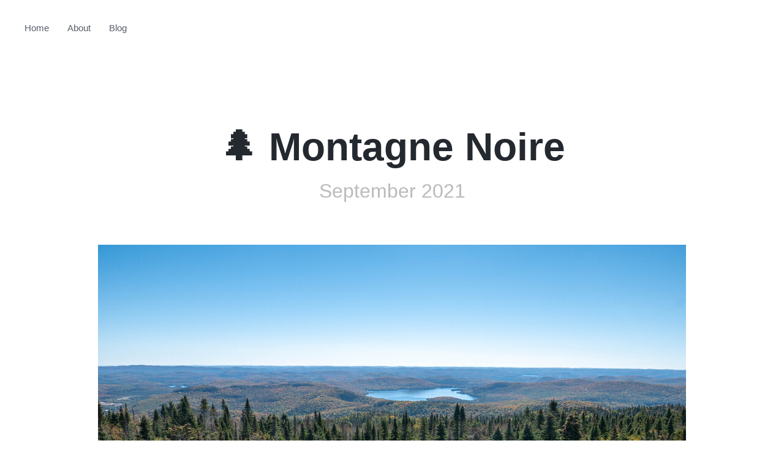

--- FILE ---
content_type: text/html; charset=utf-8
request_url: https://photography.codejam.info/2021/2021-09-19-montagne-noire.html
body_size: 918
content:
<!DOCTYPE html>
<html lang="en">
<head>
  <meta charset="utf-8">
  <title>🌲 Montagne Noire</title>
  <meta name="viewport" content="width=device-width, initial-scale=1">
  <script>document.documentElement.classList.add(localStorage.theme || ((matchMedia && matchMedia('(prefers-color-scheme: dark)').matches) ? 'dark' : 'light'))</script>
  <link rel="stylesheet" href="/css/normalize.css">
  <link rel="stylesheet" href="/css/codejam-20220520.css">
  <link rel="stylesheet" href="/css/main-20220520.css">
  <link rel="icon" href="/favicon.ico">
  <meta property="og:title" content="🌲 Montagne Noire">
  <meta property="og:image" content="https://photography.codejam.info/photos/sd/P2750800.jpg">
  <meta name="twitter:card" content="summary_large_image">
  <meta name="twitter:site" content="@valeriangalliat">
  <meta name="twitter:creator" content="@valeriangalliat">
</head>
<body>
  <nav>
    <ul>
      <li><a href="/">Home</a></li>
      <li><a href="/about.html">About</a></li>
      <li><a href="https://www.codejam.info/">Blog</a></li>
      <li class="pull"><button title="Toggle theme" class="change-color-theme">🌝</button></li>
    </ul>
  </nav>
  <div class="content">
<h1 id="🌲-montagne-noire">🌲 Montagne Noire</h1>
<p class="date">September 2021</p>
<p><a href="/photos/P2750800.html"><img src="/photos/sd/P2750800.jpg" width="960" height="540" alt="P2750800"></a></p>
<div class="slide inline">

<ul>
<li><a href="/photos/P2750815.html"><img src="/photos/sd/P2750815.jpg" width="960" height="642" alt="P2750815"></a></li>
<li><a href="/photos/P2750816.html"><img src="/photos/sd/P2750816.jpg" width="960" height="540" alt="P2750816"></a></li>
</ul>
</div>

<p><a href="/photos/P2750822.html"><img src="/photos/sd/P2750822.jpg" width="960" height="540" alt="P2750822"></a>
<a href="/photos/P2750831-Pano.html"><img src="/photos/sd/P2750831-Pano.jpg" width="1735" height="540" alt="P2750831-Pano"></a>
<a href="/photos/P2750838.html"><img src="/photos/sd/P2750838.jpg" width="960" height="642" alt="P2750838"></a></p>
  </div>
  <footer>
    <div class="footer-inner">
      <figure>
        <a href="/about.html">
          <img alt="The author (Val) in front of a mountain" src="https://www.codejam.info/img/profile.jpg">
        </a>
      </figure>
      <div class="footer-content">
        <p>Made with 🧡 by <a href="/val.html">Val</a>.</p>
        <ul class="social">
          <li>
            <a href="https://twitter.com/valeriangalliat">
              <svg width="16" height="16" viewBox="0 0 16 16">
                <title>Twitter</title>
                <use href="/img/icons/407-twitter.svg#icon"></use>
              </svg>
            </a>
          </li>
          <li>
            <a href="https://github.com/valeriangalliat">
              <svg width="16" height="16" viewBox="0 0 16 16">
                <title>GitHub</title>
                <use href="/img/icons/433-github.svg#icon"></use>
              </svg>
            </a>
          </li>
          <li>
            <a href="https://www.instagram.com/funkyval_/">
              <svg width="16" height="16" viewBox="0 0 16 16">
                <title>Instagram</title>
                <use href="/img/icons/403-instagram.svg#icon"></use>
              </svg>
            </a>
          </li>
          <li>
            <a href="https://www.youtube.com/FunkyVal">
              <svg width="16" height="16" viewBox="0 0 16 16">
                <title>YouTube</title>
                <use href="/img/icons/414-youtube.svg#icon"></use>
              </svg>
            </a>
          </li>
          <li>
            <a href="https://ko-fi.com/funkyval">
              <svg width="16" height="16" viewBox="0 0 16 16">
                <title>Buy me a coffee!</title>
                <use href="/img/icons/219-heart.svg#icon"></use>
              </svg>
            </a>
          </li>
        </ul>
      </div>
    </div>
  </footer>
  <script src="/js/main-20211017.js"></script>
</body>
</html>


--- FILE ---
content_type: text/css; charset=utf-8
request_url: https://photography.codejam.info/css/codejam-20220520.css
body_size: 2161
content:
:root, .light, .hero {
  --color-accent-emphasis: #0969da;
  --color-accent-fg: #0969da;
  --color-accent-muted: rgba(84,174,255,0.4);
  --color-accent-subtle: #ddf4ff;
  --color-border-default: #d0d7de;
  --color-canvas-default: #ffffff;
  --color-canvas-subtle: #f6f8fa;
  --color-done-fg: #8250df;
  --color-fg-default: #24292f;
  --color-fg-muted: #57606a;
  --color-fg-on-emphasis: #ffffff;
  --color-fg-subtle: #6e7781;
  --color-scale-blue-6: #0550ae;
  --color-scale-gray-1: #eaeef2;
  --color-scale-gray-2: #d0d7de;
  --color-scale-gray-4: #8c959f;
}

@media (prefers-color-scheme: dark) {
  :root {
    --color-accent-emphasis: #0969da;
    --color-accent-fg: #0969da;
    --color-accent-muted: rgba(84,174,255,0.4);
    --color-accent-subtle: #ddf4ff;
    --color-border-default: #d0d7de;
    --color-canvas-default: #ffffff;
    --color-canvas-subtle: #f6f8fa;
    --color-done-fg: #8250df;
    --color-fg-default: #24292f;
    --color-fg-muted: #57606a;
    --color-fg-on-emphasis: #ffffff;
    --color-fg-subtle: #6e7781;
    --color-scale-blue-6: #0550ae;
    --color-scale-gray-1: #eaeef2;
    --color-scale-gray-2: #d0d7de;
    --color-scale-gray-4: #8c959f;
  }
}

.dark {
  --color-accent-emphasis: #1f6feb;
  --color-accent-fg: #58a6ff;
  --color-accent-muted: rgba(56,139,253,0.4);
  --color-accent-subtle: rgba(56,139,253,0.15);
  --color-border-default: #30363d;
  --color-canvas-default: #0d1117;
  --color-canvas-subtle: #161b22;
  --color-done-fg: #a371f7;
  --color-fg-default: #c9d1d9;
  --color-fg-muted: #8b949e;
  --color-fg-on-emphasis: #ffffff;
  --color-fg-subtle: #6e7681;
  --color-scale-blue-6: #1158c7;
  --color-scale-gray-1: #c9d1d9;
  --color-scale-gray-2: #b1bac4;
  --color-scale-gray-4: #6e7681;
}
/* Find color names from <https://primer.style/primitives/colors> */

html {
    /* font: 1.25em/1.5 "Georgia", serif; */
    font: 1.25em/1.5 "Helvetica Neue", sans-serif;
    background: var(--color-canvas-default);
    color: var(--color-fg-default);
    transition: background-color 100ms;
}

.content {
    margin-left: auto;
    margin-right: auto;
    max-width: 45rem;
    padding-left: .5em;
    padding-right: .5em;
}

h2 {
    border-bottom: 1px solid var(--color-border-default);
    padding-bottom: .5rem;
}

h1, h2, h3, h4, h5, h6 {
    font-family: "Helvetica Neue", sans-serif;
}

h1, h2, h3, h4, h5, h6, p, ul, ol, dl, blockquote, pre, figure, hr,
.content iframe,
.content table {
    margin: 0 0 var(--vertical-margin, 2rem);
}

h1.has-subtitle {
    /* Set base size to the small font size, and then use the span inside
     * to make the text bigger.
     *
     * Having the block `font-size` the same as the smallest possible text
     * inside allows for more pleasing spacing between lines when wrapping. */
    font-size: .8em;
}

h1.has-subtitle span {
    font-size: 2rem;
}

h1.has-subtitle small {
    font-size: inherit;

    /* Force subtitle on its own line if it doesn't fit on the same line
     * as the main title. */
    display: inline-block;
}

blockquote > *,
details,
dd > *,
li > * {
    --vertical-margin: 1rem;
}

table {
    width: 100%;
    border-collapse: collapse;

    /* Scroll only the table and not the whole page if it's larger than
     * the container. */
    display: block;
    overflow: auto;

    font-family: "Helvetica Neue", sans-serif;
    font-size: .8em;
}

th, td {
    padding: .5em 1em;
    border: 1px solid var(--color-border-default);
    text-align: left;
}

tr:nth-child(even) {
    background: var(--color-canvas-subtle);
}

blockquote {
    color: var(--color-fg-muted);
    margin-left: 0;
    padding: 0 1em;
    border-left: .25rem solid var(--color-accent-emphasis);
}

dt {
    font-weight: bold;
}

code, kbd, samp {
    font-family: "Courier New", monospace;
    font-size: .8em;
    background: var(--color-canvas-subtle);
    padding: .25em .5em;
    border-radius: .25rem;
}

/* Need to increase specificity to override highlight.js default background in dark mode */
.hljs, .dark .hljs {
    background: var(--color-canvas-subtle);
}

kbd {
    font-size: .7em;
    border: 1px solid var(--color-border-default);
    border-bottom: 2px solid var(--color-border-default);
    border-radius: .5rem;
}

hr {
    border-top: 1px solid var(--color-border-default);
    border-bottom: 0;
}

a {
    color: var(--color-accent-fg);
    text-decoration: none;
}

a:active, a:hover {
    outline-width: 0;
}

a:hover {
    text-decoration: underline;
}

a:visited {
    color: var(--color-done-fg);
}

a[title] {
    text-decoration: underline dotted;
}

ul {
    /* Seems to match bullet width. */
    padding-left: 1em;
}

ol {
    /* Try to match roughly a single digit and a dot. */
    padding-left: 2ch;
}

img, video {
    max-width: 100%;
}

button, input, optgroup, select, textarea {
    background: transparent;
    color: var(--color-fg-default);
    font-family: "Helvetica Neue", sans-serif;
    font-size: .8em;
    line-height: normal;
    padding: .5em 1em;
    border: 1px solid var(--color-border-default);
    border-radius: .25em;
    outline: 2px solid transparent;
    transition: outline 100ms;
}

/* Visible focus for everything, need to explicitly override `normalize.css`
 * behavior for `:focus-visible`. */
button:focus,
button:focus-visible,
[type="button"]:focus-visible,
[type="reset"]:focus-visible,
[type="submit"]:focus-visible,
input:focus,
optgroup:focus,
select:focus,
textarea:focus {
    outline: 2px solid var(--color-accent-muted);
}

button {
    background: var(--color-accent-emphasis);
    color: var(--color-fg-on-emphasis);
    border: 1px solid var(--color-accent-emphasis);
    transition: background-color 100ms, border-color 100ms;
}

button:hover {
    background: var(--color-scale-blue-6);
    border: 1px solid var(--color-scale-blue-6);
    cursor: pointer;
}

iframe {
    border: 1px solid var(--color-border-default);
}

.float-wrapper::after {
    display: table;
    clear: both;
    content: "";
}

.float-inner {
    overflow: hidden;
}
.footnotes p {
    margin: 0;
}

footer {
    /* Match content container width. */
    max-width: 45rem;
    margin: 5em auto;
    padding: 0 .5em;
}

.footer-inner {
    padding-top: 2em;
    border-top: 1px solid var(--color-border-default);
    display: flex;
    flex-direction: column;
    justify-content: center;
    align-items: center;
}


footer figure {
    border-radius: 100%;
    overflow: hidden;
    width: 8em;
}

@media (min-width: 42em) {
    .footer-inner {
        flex-direction: row;
    }

    footer figure {
        margin-right: 2em;
        margin-bottom: 0;
    }
}

.footer-content {
    font-family: "Helvetica Neue", sans-serif;
    font-size: .75em;
    color: var(--color-fg-subtle);
    text-align: center;
    --vertical-margin: 1rem;
}

footer ul {
    list-style-type: none;
    padding-left: 0;
    display: flex;
    justify-content: center;
}

footer li {
    padding: 0 1em;
}

footer a, footer a:visited {
    color: var(--color-fg-muted);
}

footer a:hover {
    color: var(--color-fg-default);
    text-decoration: none;
}
@media (min-width: 42em) {
    header .content {
        margin-top: 2rem;
    }
}

@media (min-width: 69em) {
    header .content {
        margin-top: 5em;
    }
}

.hero {
    position: relative;
    background-size: cover;
    background-position: center;
    margin-bottom: 2rem;
}

.hero .header-inner {
    background-color: rgba(0, 0, 0, .1);
    padding: 4em 0 1em;
}

.hero .content {
    margin-top: 14vw;
    margin-bottom: 8vw;
}

.hero h1 {
    text-shadow: 1px 2px rgba(0, 0, 0, .1);
    color: var(--color-fg-on-emphasis);
}

.post .hero .tagline {
    color: var(--color-fg-on-emphasis);
}

.post .hero .date {
    color: var(--color-scale-gray-2);
}

.hero code {
    background: none;
}

.hero:hover .hero-credit {
    opacity: 1;
}

.hero-credit {
    font-family: "Helvetica Neue", sans-serif;
    font-size: .8em;
    position: absolute;
    right: 1em;
    bottom: .5em;
    opacity: 0;
    transition: opacity 100ms;
}

.hero-credit,
.hero-credit:visited {
    color: var(--color-scale-gray-2);
}

.hero-credit:hover {
    color: var(--color-fg-on-emphasis);
    text-decoration: none;
}
nav {
    display: flex;
    flex-direction: column;
    flex-wrap: wrap;

    /* Dirty fix to prevent horizontal scroll in some cased because of negative
     * margin below. */
    overflow: hidden;

    padding: 1em .5em;
    margin-left: auto;
    margin-right: auto;

    /* Match content container width. */
    max-width: 45rem;
}

nav ul {
    width: 100%;
    font-family: "Helvetica Neue", sans-serif;
    font-size: .75em;
    list-style-type: none;
    padding-left: 0;
    display: flex;
    justify-content: center;

    /* Negative horizontal margin to make up for the fact each `<li>`
     * has horizontal padding. */
    margin: 1em -1em;
}

@media (min-width: 69em) {
    nav {
        padding: 1em 2em;
        max-width: none;
    }
}

@media (min-width: 42em) {
    nav {
        flex-direction: row;
        justify-content: space-between;
    }
}

nav li {
    padding: 0 1em;
}

nav li.pull {
    margin-left: auto;
}

nav a, nav a:visited {
    color: var(--color-fg-muted);
}

nav a:hover {
    color: var(--color-fg-default);
    text-decoration: none;
}

.change-color-theme, .change-color-theme:hover {
    /* Reset button styles */
    background: none;
    font-size: initial;
    border-radius: 0;
    padding: 0;
    border: 0;
}
.social svg {
    vertical-align: middle;
    transition: fill 100ms;
    fill: var(--color-fg-muted);
}

.social a:hover svg {
    fill: var(--color-fg-default);
}


--- FILE ---
content_type: text/css; charset=utf-8
request_url: https://photography.codejam.info/css/main-20220520.css
body_size: 1307
content:
html {
    font: 1em/1.5 "Helvetica Neue", sans-serif;
}

nav, footer {
    /* Match the blog font size to keep the header and footer consistent. */
    font-size: 1.25em;
}

nav {
    margin-bottom: 5em;
}

h1 {
    text-align: center;
    margin: 1em 0;
}

h1 small {
    font-size: .8rem;
}

.date {
    color: #bbb;
    font-weight: lighter;
    text-align: center;
    margin-top: -2em;
    margin-bottom: 2em;
}

@media (min-width: 42em) {
    h1 {
        font-size: 4em;
    }

    h1 small {
        font-size: 1rem;
    }

    .date {
        font-size: 2em;
    }
}

.content, footer {
    max-width: 60rem;
}

img {
    width: auto;
    height: auto;
}

footer img {
    vertical-align: top;
}

.home .content img {
    max-width: 24%;
}

/* Images are 300px and we have 16px of padding around the content. I also
 * leave 5px of extra room per image for the following space. Finally I add
 * 16px of extra padding so that the images don't readjust right when they
 * reach their max size.
 *
 * So effectively this is `(300 + 5) * 2 + 16 + 16`.
 */
@media (max-width: 642px) {
    .home img {
        max-width: 49%;
    }
}

/* Same rule as above, `(300 + 5) * 1 + 16 + 16`. */
@media (max-width: 337px) {
    .home img {
        max-width: 100%;
    }
}

.video {
    position: relative;

    /* Force 16:9 ratio. */
    padding-bottom: 56.25%;
}

.video iframe, .video video {
    position: absolute;
    top: 0;
    left: 0;
    width: 100%;
    height: 100%;
    border: 0;
}
.slide {
    margin-bottom: 2rem;
}

/* Hack to make up for the fact that I can't easily in Markdown
 * include a HTML slide inside a paragraph without it closing and
 * opening new paragraphs around.
 *
 * This will eat the margins around in order to look like it's inline.
 */
.slide.inline {
    margin-top: -2rem;
    margin-bottom: 0;
}

.slide.inline + .slide.inline {
    margin-top: 0;
}

.slide.inline-top {
    margin-top: -2rem;
}

.slide.inline-bottom {
    margin-bottom: 0;
}

.slide ul {
    list-style-type: none;
    padding: 0;
    margin: 0;
    display: flex;
    gap: .5rem;
    align-items: center;
    overflow: scroll hidden;
    scroll-snap-type: x mandatory;
    scroll-behavior: smooth;
}

/* Hack for Chrome to not eat the margin of the last element.
 *
 * See <https://stackoverflow.com/questions/10967979/bottom-margin-of-last-child-gets-hidden-when-overflow-applies>.
 */
.slide ul::after {
    content: "";
    padding: 1px 1px 0 0;
    /* Consume gap and element width. */
    margin-left: calc(-.5rem - 1px);
}

.slide li {
    box-sizing: border-box;
    flex-shrink: 0;
    scroll-snap-align: center;

    /* On mobile shrink the slides so that we see there's more content. */
    max-width: calc(min(100%, 60rem) - 2em);
}

.slide li:first-child {
    scroll-snap-align: start;
}

.slide li:last-child {
    scroll-snap-align: end;
}

@media (min-width: 69em) {
    /* When screen is wide enough, match slide width with page width. */
    .slide li {
        max-width: calc(min(100%, 60rem));
    }
}

.slide img {
    /* For sanity when no JS, match height of all images.
     *
     *     9/16*60rem = 33.75rem (desktop page max width)
     *     9/16*100vw = 56.25vw (mobile page width)
     *     9/16*1rem = .5625rem (mobile total horizontal padding)
     */
    max-height: min(33.75rem, calc(56.25vw - .5625rem));
}

/* Hide scrollbar when JS version is loaded on Firefox. */
.slide ul.loaded {
    scrollbar-width: none;
}

/* Hide scrollbar when JS version is loaded on Chrome. */
.slide ul.loaded::-webkit-scrollbar {
    display: none;
}
html.photo nav {
    margin-bottom: 0;
}

html.photo .content {
    text-align: center;
}

html.photo table {
    display: table;
    margin-left: auto;
    margin-right: auto;
    font-size: 1em;
}

html.photo th {
    width: 50%;
    text-align: right;
}

html.photo td {
    width: 50%;
    text-align: left;
}

html.photo .references {
    list-style-type: none;
}

html.photo {
    scroll-snap-type: y proximity;
}

html.photo nav, html.photo .photo-container, html.photo footer {
    scroll-snap-align: start;
}

.photo-container {
    overflow-x: auto;
    overflow-y: hidden;
    margin-bottom: 2rem;
    background-color: #0e0e0e;
    height: 100vh;
}

.photo-container a {
    display: flex;
    width: 100%;
    height: 100%;
}

.photo-container img {
    display: block;
    margin: auto;
    max-height: 100%;
    max-width: 100%;
}


--- FILE ---
content_type: application/javascript; charset=utf-8
request_url: https://photography.codejam.info/js/main-20211017.js
body_size: 4055
content:
(()=>{var Q=Object.create;var B=Object.defineProperty;var Z=Object.getOwnPropertyDescriptor;var tt=Object.getOwnPropertyNames;var et=Object.getPrototypeOf,ot=Object.prototype.hasOwnProperty;var st=o=>B(o,"__esModule",{value:!0});var O=(o,t)=>()=>(t||o((t={exports:{}}).exports,t),t.exports);var nt=(o,t,e)=>{if(t&&typeof t=="object"||typeof t=="function")for(let s of tt(t))!ot.call(o,s)&&s!=="default"&&B(o,s,{get:()=>t[s],enumerable:!(e=Z(t,s))||e.enumerable});return o},k=o=>nt(st(B(o!=null?Q(et(o)):{},"default",o&&o.__esModule&&"default"in o?{get:()=>o.default,enumerable:!0}:{value:o,enumerable:!0})),o);var W=O((Y,X)=>{(function(){"use strict";function o(){var t=window,e=document;if("scrollBehavior"in e.documentElement.style&&t.__forceSmoothScrollPolyfill__!==!0)return;var s=t.HTMLElement||t.Element,l=468,i={scroll:t.scroll||t.scrollTo,scrollBy:t.scrollBy,elementScroll:s.prototype.scroll||g,scrollIntoView:s.prototype.scrollIntoView},r=t.performance&&t.performance.now?t.performance.now.bind(t.performance):Date.now;function a(n){var c=["MSIE ","Trident/","Edge/"];return new RegExp(c.join("|")).test(n)}var p=a(t.navigator.userAgent)?1:0;function g(n,c){this.scrollLeft=n,this.scrollTop=c}function y(n){return .5*(1-Math.cos(Math.PI*n))}function u(n){if(n===null||typeof n!="object"||n.behavior===void 0||n.behavior==="auto"||n.behavior==="instant")return!0;if(typeof n=="object"&&n.behavior==="smooth")return!1;throw new TypeError("behavior member of ScrollOptions "+n.behavior+" is not a valid value for enumeration ScrollBehavior.")}function h(n,c){if(c==="Y")return n.clientHeight+p<n.scrollHeight;if(c==="X")return n.clientWidth+p<n.scrollWidth}function f(n,c){var m=t.getComputedStyle(n,null)["overflow"+c];return m==="auto"||m==="scroll"}function d(n){var c=h(n,"Y")&&f(n,"Y"),m=h(n,"X")&&f(n,"X");return c||m}function T(n){for(;n!==e.body&&d(n)===!1;)n=n.parentNode||n.host;return n}function w(n){var c=r(),m,S,b,v=(c-n.startTime)/l;v=v>1?1:v,m=y(v),S=n.startX+(n.x-n.startX)*m,b=n.startY+(n.y-n.startY)*m,n.method.call(n.scrollable,S,b),(S!==n.x||b!==n.y)&&t.requestAnimationFrame(w.bind(t,n))}function M(n,c,m){var S,b,v,E,K=r();n===e.body?(S=t,b=t.scrollX||t.pageXOffset,v=t.scrollY||t.pageYOffset,E=i.scroll):(S=n,b=n.scrollLeft,v=n.scrollTop,E=g),w({scrollable:S,method:E,startTime:K,startX:b,startY:v,x:c,y:m})}t.scroll=t.scrollTo=function(){if(arguments[0]!==void 0){if(u(arguments[0])===!0){i.scroll.call(t,arguments[0].left!==void 0?arguments[0].left:typeof arguments[0]!="object"?arguments[0]:t.scrollX||t.pageXOffset,arguments[0].top!==void 0?arguments[0].top:arguments[1]!==void 0?arguments[1]:t.scrollY||t.pageYOffset);return}M.call(t,e.body,arguments[0].left!==void 0?~~arguments[0].left:t.scrollX||t.pageXOffset,arguments[0].top!==void 0?~~arguments[0].top:t.scrollY||t.pageYOffset)}},t.scrollBy=function(){if(arguments[0]!==void 0){if(u(arguments[0])){i.scrollBy.call(t,arguments[0].left!==void 0?arguments[0].left:typeof arguments[0]!="object"?arguments[0]:0,arguments[0].top!==void 0?arguments[0].top:arguments[1]!==void 0?arguments[1]:0);return}M.call(t,e.body,~~arguments[0].left+(t.scrollX||t.pageXOffset),~~arguments[0].top+(t.scrollY||t.pageYOffset))}},s.prototype.scroll=s.prototype.scrollTo=function(){if(arguments[0]!==void 0){if(u(arguments[0])===!0){if(typeof arguments[0]=="number"&&arguments[1]===void 0)throw new SyntaxError("Value could not be converted");i.elementScroll.call(this,arguments[0].left!==void 0?~~arguments[0].left:typeof arguments[0]!="object"?~~arguments[0]:this.scrollLeft,arguments[0].top!==void 0?~~arguments[0].top:arguments[1]!==void 0?~~arguments[1]:this.scrollTop);return}var n=arguments[0].left,c=arguments[0].top;M.call(this,this,typeof n=="undefined"?this.scrollLeft:~~n,typeof c=="undefined"?this.scrollTop:~~c)}},s.prototype.scrollBy=function(){if(arguments[0]!==void 0){if(u(arguments[0])===!0){i.elementScroll.call(this,arguments[0].left!==void 0?~~arguments[0].left+this.scrollLeft:~~arguments[0]+this.scrollLeft,arguments[0].top!==void 0?~~arguments[0].top+this.scrollTop:~~arguments[1]+this.scrollTop);return}this.scroll({left:~~arguments[0].left+this.scrollLeft,top:~~arguments[0].top+this.scrollTop,behavior:arguments[0].behavior})}},s.prototype.scrollIntoView=function(){if(u(arguments[0])===!0){i.scrollIntoView.call(this,arguments[0]===void 0?!0:arguments[0]);return}var n=T(this),c=n.getBoundingClientRect(),m=this.getBoundingClientRect();n!==e.body?(M.call(this,n,n.scrollLeft+m.left-c.left,n.scrollTop+m.top-c.top),t.getComputedStyle(n).position!=="fixed"&&t.scrollBy({left:c.left,top:c.top,behavior:"smooth"})):t.scrollBy({left:m.left,top:m.top,behavior:"smooth"})}}typeof Y=="object"&&typeof X!="undefined"?X.exports={polyfill:o}:o()})()});var D=O((ft,H)=>{function L(o,t){t=t||document.querySelector("link[rel=icon]"),t.href=L.render(o)}L.trimCanvas=function(t){let{width:e,height:s}=t.canvas;if(!e&&!s)return;let l=t.getImageData(0,0,e,s),i=new Uint32Array(l.data.buffer),r,a,p,g,y=0,u=e*s-1,h=!1;for(let f=0;f<s&&!h;f+=1){for(let d=0;d<e;d+=1){if(i[y++]&&r===void 0&&(r=f,g!==void 0)){h=!0;break}if(i[u--]&&g===void 0&&(g=s-f-1,r!==void 0)){h=!0;break}}if(f>s-f&&r===void 0&&g===void 0)return}h=!1;for(let f=0;f<e&&!h;f+=1){y=r*e+f,u=r*e+(e-f-1);for(let d=r;d<=g;d+=1){if(i[y]&&a===void 0&&(a=f,p!==void 0)){h=!0;break}if(i[u]&&p===void 0&&(p=e-f-1,a!==void 0)){h=!0;break}y+=e,u+=e}}e=p-a+1,s=g-r+1,e>s?(t.canvas.width=e,t.canvas.height=e,r-=(e-s)/2):s>e?(t.canvas.width=s,t.canvas.height=s,a-=(s-e)/2):(t.canvas.width=e,t.canvas.height=s),t.putImageData(l,-a,-r)};L.render=function(t){let e=document.createElement("canvas");e.height=e.width=128;let s=e.getContext("2d");return s.font="64px sans-serif",s.fillText(t,0,64),L.trimCanvas(s),e.toDataURL()};typeof H=="object"&&(H.exports=L)});var J=k(W());var A=k(D());if(document.title.codePointAt(0)>100){let o=document.title.split(" ")[0];(0,A.default)(o),document.title=document.title.substr(o.length+1).trim()}else(0,A.default)("\u{1F4F8}");function it(o){let t=window.getComputedStyle(o),e=o.getBoundingClientRect(),s=t.getPropertyValue("scroll-padding-left").replace("auto","0px"),l=t.getPropertyValue("scroll-padding-top").replace("auto","0px"),i=t.getPropertyValue("scroll-padding-right").replace("auto","0px"),r=t.getPropertyValue("scroll-padding-bottom").replace("auto","0px");function a(h,f){let d=parseFloat(h);return/%/.test(h)&&(d/=100,d*=f),d}let p=a(s,e.width),g=a(l,e.height),y=a(i,e.width),u=a(r,e.height);return{x:{before:p,after:y},y:{before:g,after:u}}}function rt(o,t,e="both"){return e==="x"&&o.right>=t.left&&o.left<=t.right||e==="y"&&o.bottom>=t.top&&o.top<=t.bottom||e==="both"&&o.right>=t.left&&o.left<=t.right&&o.bottom>=t.top&&o.top<=t.bottom}function q(o){let t=[];for(let e of o.children)t=t.concat(e,q(e));return t}function lt(o,t=!0){let e=o.getBoundingClientRect(),s={x:{start:[],center:[],end:[]},y:{start:[],center:[],end:[]}},l=q(o);for(let i of["x","y"]){let r=i==="x"?"y":"x",a=i==="x"?"left":"top",p=i==="x"?"width":"height",g=i==="x"?"scrollLeft":"scrollTop";for(let y of l){let u=y.getBoundingClientRect();if(t&&!rt(e,u,r))continue;let h=window.getComputedStyle(y),[f,d]=h.getPropertyValue("scroll-snap-align").split(" ");typeof d=="undefined"&&(d=f);let T=i==="x"?d:f,w=u[a]-e[a]+o[g];switch(T){case"none":break;case"start":s[i].start.push(w);break;case"center":s[i].center.push(w+u[p]/2);break;case"end":s[i].end.push(w+u[p]);break}}}return s}function P(o){let t=o.getBoundingClientRect(),e=it(o),s=lt(o),l={x:o.scrollWidth-o.offsetWidth,y:o.scrollHeight-o.offsetHeight},i=(r,a)=>p=>Math.max(r,Math.min(a,p));return{x:I([...s.x.start.map(r=>r-e.x.before),...s.x.center.map(r=>r-t.width/2),...s.x.end.map(r=>r-t.width+e.x.after)].map(i(0,l.x))),y:I([...s.y.start.map(r=>r-e.y.before),...s.y.center.map(r=>r-t.height/2),...s.y.end.map(r=>r-t.height+e.y.after)].map(i(0,l.y)))}}function I(o){return Array.from(new Set(o))}function R(o,t,e){typeof o=="object"&&(o=o.onEnd,e=o.onStart);let s;return(...l)=>{clearTimeout(s),!s&&e&&e(...l),s=setTimeout(()=>{o(l),s=null},t)}}var x;function V(){V.added||(addEventListener("mousemove",o=>{x&&x.onMouseMove(o)}),addEventListener("mouseup",o=>{x&&x.onMouseUp(o)}))}var C=class{constructor(t){this.el=t,V(),t.addEventListener("mousedown",e=>this.onMouseDown(e)),t.addEventListener("click",e=>this.onClick(e))}onMouseDown(t){t.button===0&&(t.preventDefault(),x=this,this.startX=t.clientX,this.initialScrollLeft=this.el.scrollLeft)}onMouseMove(t){this.el.scrollLeft=this.initialScrollLeft+(this.startX-t.clientX)}onMouseUp(t){x=null}onResize(){}onClick(t){this.isSwipe(t)&&t.preventDefault()}isSwipe(t){let{startX:e}=this,s=t.clientX;return Math.abs(e-s)>5}},N=class extends C{constructor(t){super(t);t.addEventListener("scroll",R(()=>this.onScrollEnd(),100)),this.el.classList.add("loaded"),this.el.style.scrollBehavior="unset"}onMouseDown(t){super.onMouseDown(t),t.button===0&&(this.el.style.scrollSnapType="unset",this.el.style.scrollBehavior="unset")}onMouseUp(t){super.onMouseUp(t),this.el.style.scrollBehavior="",!!this.isSwipe(t)&&(this.snapPositions||this.onResize(),t.clientX<this.startX?this.el.scroll({left:this.snapPositions.find(e=>e>this.el.scrollLeft)||this.lastSnap,behavior:"smooth"}):this.el.scroll({left:this.reversedSnapPositions.find(e=>e<this.el.scrollLeft),behavior:"smooth"}))}onResize(){this.snapPositions=P(this.el).x.map(t=>Math.round(t)),this.lastSnap=this.snapPositions[this.snapPositions.length-1],this.reversedSnapPositions=this.snapPositions.slice().reverse()}onScrollEnd(){this.el.style.scrollSnapType=""}};function z(o,t=C){let e=[];for(let s of document.querySelectorAll(o))e.push(new t(s));return{onResize(){for(let s of e)s.onResize()}}}function $(o){return z(o,N)}function at(o){let t=!1;return()=>{t||(t=!0,requestAnimationFrame(()=>{t=!1,o()}))}}var F=class{constructor(t,e,s){this.container=t,this.ul=e,this.slides=s,this.imgs=t.querySelectorAll("img");for(let i of this.imgs)i.style.maxHeight="unset";if(!this.needsAdaptiveHeight())return;let l=getComputedStyle(t);this.initialNegativeMarginTop=Math.min(l["margin-top"].replace("px",""),0),this.initialNegativeMarginBottom=Math.min(l["margin-bottom"].replace("px",""),0),this.onResize(),e.addEventListener("scroll",at(()=>this.onScroll()))}needsAdaptiveHeight(){let t=(this.slides[0].offsetWidth/this.slides[0].offsetHeight).toFixed(1);return this.slides.slice(1).some(e=>(e.offsetWidth/e.offsetHeight).toFixed(1)!==t)}refreshHeights(){this.heights=[];let t=P(this.ul).x;for(let[e,s]of this.slides.entries())this.heights.push({left:t[e],height:s.offsetHeight})}computeHeightFromScroll(){let t=this.ul.scrollLeft,e=this.heights.find(({left:i})=>i>t)||this.heights[this.heights.length-1],s=this.heights[this.heights.indexOf(e)-1]||this.heights[0];if(e.height===s.height)return e.height;let l=(t-s.left)/(e.left-s.left);return s.height+l*(e.height-s.height)}updateMargin(t){let e=-1*(this.container.offsetHeight-t)/2;this.ul.style.marginTop=`${this.initialNegativeMarginTop+e}px`,this.ul.style.marginBottom=`${this.initialNegativeMarginBottom+e}px`}onResize(){this.refreshHeights(),this.onScroll()}onScroll(){this.updateMargin(this.computeHeightFromScroll())}},U=class{constructor(t,e,s){this.container=t,this.ul=e,this.imgs=t.querySelectorAll("img"),this.onResize()}onResize(){let t=this.imgs[0].offsetHeight/this.imgs[0].offsetWidth,e=this.container.parentNode.offsetWidth,s=Number(getComputedStyle(this.ul)["column-gap"].replace("px","")),l=t*((e-s*3)/2);for(let i of this.imgs)i.style.maxHeight=`${l}px`}},_=class{constructor(t,e,s){this.imgs=t.querySelectorAll("img"),this.onResize()}onResize(){for(let e of this.imgs)e.style.maxHeight="unset";let t=1/0;for(let e of this.imgs)t=Math.min(t,e.offsetHeight);for(let e of this.imgs)e.style.maxHeight=`${t}px`}},G=class{constructor(t,e,s){this.container=t,this.ul=e,this.slides=s,this.onResize()}onResize(){this.container.style.marginLeft="";let t=this.container.offsetLeft,e=document.body.offsetWidth-this.container.offsetLeft-this.container.offsetWidth;this.container.style.marginLeft=`-${t}px`,this.container.style.marginRight=`-${e}px`,this.slides[0].style.marginLeft=`${t}px`,this.slides[this.slides.length-1].style.marginRight=`${e}px`,this.ul.style.scrollPadding=`0 ${e}px 0 ${t}px`}};function j(o){let t=[];for(let e of document.querySelectorAll(o)){let s=e.querySelector("ul"),l=Array.from(s.querySelectorAll("li"));t.push(new G(e,s,l));let i=l.every(a=>a.offsetWidth/a.offsetHeight>1),r=!i&&l.every(a=>a.offsetWidth/a.offsetHeight<1);i?t.push(new F(e,s,l)):r?t.push(new U(e,s,l)):t.push(new _(e,s,l))}return{onResize(){for(let e of t)e.onResize()}}}J.default.polyfill();document.documentElement.classList.contains("photo")&&(document.querySelector(".photo-container").scrollIntoView({behavior:"smooth"}),z(".photo-container"));addEventListener("load",()=>{let o=$(".slide ul"),t=j(".slide");addEventListener("resize",R(e=>{t.onResize(),o.onResize()},200))});var Lt=matchMedia&&matchMedia("(prefers-color-scheme: dark)").matches;for(let o of Array.from(document.querySelectorAll(".change-color-theme")))document.documentElement.classList.contains("dark")&&(o.textContent="\u{1F31E}"),o.addEventListener("click",()=>{document.documentElement.classList.contains("dark")?(document.documentElement.classList.remove("dark"),document.documentElement.classList.add("light"),o.textContent="\u{1F31D}",localStorage.theme="light"):(document.documentElement.classList.remove("light"),document.documentElement.classList.add("dark"),o.textContent="\u{1F31E}",localStorage.theme="dark")});})();
